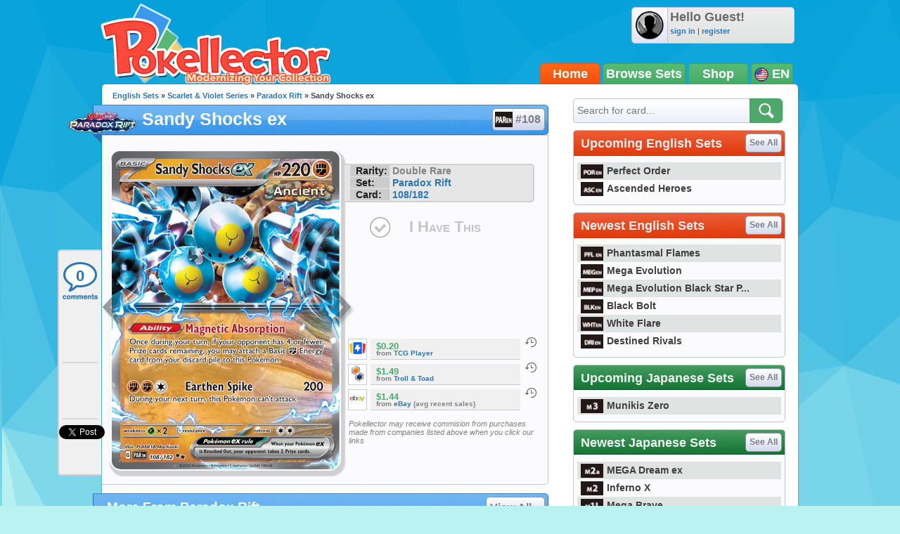

--- FILE ---
content_type: text/html; charset=UTF-8
request_url: https://www.pokellector.com/Paradox-Rift-Expansion/Sandy-Shocks-ex-Card-108
body_size: 30570
content:
<!doctype html>
<html>
<head prefix="og: http://ogp.me/ns# fb: http://ogp.me/ns/fb# pokellector: http://ogp.me/ns/fb/pokellector#">
<meta charset="utf-8">
<title>Sandy Shocks ex - Paradox Rift #108 Pokemon Card</title>
<meta name="description" content="Pok&eacute;mon card #108 from Paradox Rift scan and price information">
<meta name="keywords" content="pokemon card, Sandy Shocks ex, Paradox Rift, PAR">
<!-- Network N JS -->
<link rel="preconnect" href="https://tags.bkrtx.com/">
<link rel="preconnect" href="https://securepubads.g.doubleclick.net/" crossorigin>
<link rel="preconnect" href="https://cdn.consentmanager.mgr.consensu.org/" crossorigin>

<script async language="javascript" src="/js/general.js?1695483540"></script>
<script async src="//connect.facebook.net/en_US/all.js"></script>
<script async language="javascript" src="/js/FBConnect.js?1695483540"></script>
<script async language="javascript" src="/js/ajaxConnection.js?1695483540"></script>
<script async language="javascript" src="/js/CheckManager.js?1695483540"></script>
<script type="text/javascript" src="/js/lazysizes.min.js" async></script>
<link rel="stylesheet" type="text/css" href="/css/main.css?1695483540">
<link rel="stylesheet" type="text/css" href="/css/siteoverlay.css?1695483540">
<link rel="search" type="application/opensearchdescription+xml" href="/api/opensearch.xml" title="Pok&eacute;llector">
<link rel="shortcut icon" href="/favicon.ico" />
<link rel="icon" type="image/ico" href="/favicon.ico">
<meta http-equiv="Content-Type" content="text/html;charset=UTF-8">
<meta property="fb:admins" content="528253679"/>
<meta property="og:site_name" content="Pok&eacute;llector" />
<meta property="fb:app_id" content="370122829736667" />

<!-- Begin ComScore Tag -->
<script>
!function(o,n){if(o._localCS={consent:null,loaded:!1,tx:null},o._comscore=o._comscore||[],o.__cmp){
o.__cmp("getVendorConsents",[77],function(o,c){function e(o){return"object"==typeof o}c&&(_localCS.consent=e(o)
&&e(o.vendorConsents)&&o.vendorConsents[77],_localCS.consent=_localCS.consent?"1":"0",t())}),function c(){
o.__cmp("ping",null,function(o){if(!1===o.cmpLoaded){if(null===_localCS.tx)return void(_localCS.tx=setTimeout(c,3e3));
t()}o.cmpLoaded&&(clearTimeout(_localCS.tx),t())})}()}function t(){var o,c,e;_localCS.loaded||
(_comscore.push({c1:"2",c2:"25110922",cs_ucfr:_localCS.consent}),c=(o=n).createElement("script"),
e=o.getElementsByTagName("script")[0],c.async=!0,c.src=("https:"==o.location.protocol?"https://sb":"http://b")
+".scorecardresearch.com/beacon.js",e.parentNode.insertBefore(c,e),_localCS.loaded=!0)}o.__cmp||t()}(window,document);
</script>
<noscript><img src="https://sb.scorecardresearch.com/p?c1=2&c2=25110922&cv=2.0&cj=1" /></noscript>
<!-- End ComScore Tag -->

<script async src="https://kumo.network-n.com/dist/app.js"site="pokellector"></script>
<style type="text/css">
#nn_skinr,
#nn_skinl {
    position: absolute;
    top: 140px;
    left: 50%;
    margin-left: -830px;
    z-index: 0;
}
#nn_skinr {margin-left: 530px;}
#celtra-reveal-wrapper {left: 0 !important;}
</style>
<link rel="canonical" href="http://www.pokellector.com/Paradox-Rift-Expansion/Sandy-Shocks-ex-Card-108">
<!-- facebook -->
<meta property="og:url"         content="http://www.pokellector.com/Paradox-Rift-Expansion/Sandy-Shocks-ex-Card-108"> 
<meta property="og:title"       content="Sandy Shocks ex - Paradox Rift #108">
<meta property="og:description" content="Check prices and keep track of Sandy Shocks ex in your collection!">
<meta property="og:image"       content="https://den-cards.pokellector.com/377/Sandy-Shocks-ex.PAR.108.50393.png">
<meta property="og:type"       content="pokellector:pokemon_card">
<meta property="pokellector:set"      content="http://www.pokellector.com/Paradox-Rift-Expansion/">
<!-- gpplus -->
<meta itemprop="name" content="Sandy Shocks ex - Paradox Rift #108">
<meta itemprop="description" content="Pok&eacute;mon Card Scan and Prices">
<meta itemprop="image" content="https://den-cards.pokellector.com/377/Sandy-Shocks-ex.PAR.108.50393.png">
<!-- card id #50393 -->

<script language="javascript" src="/js/Chart.min.js"></script>
<style type="text/css">
#social-bar{ position:fixed; margin:0 0 0 -63px; /*top:275px;*/ top:355px; width:60px; min-height:300px; z-index:1; background:#F0F0F0; border:2px solid #D1D1D2; border-right:none; border-radius:5px; border-top-right-radius:0; border-bottom-right-radius:0; }
#social-bar>*{ min-width:50px; min-height:70px; margin:8px auto 0 auto; text-align:center; padding-bottom:2px; background:url(/images/sidebar-divider.png) bottom center no-repeat; }
#social-bar>*.comments{ width:56px; height:58px; background:url(/images/sidebar-comment-sprite.png) 0 6px no-repeat; display:block; color:#2A76B7; text-decoration:none; font-size:22px; font-weight:bold; line-height:55px; overflow:hidden; }
#social-bar>*.comments:hover{ background-position:0 -62px; color:#00b4ff; }
#social-bar>*:last-child{ padding-bottom:0; background:none; }
</style>
</head>

<body>
	<div id="siteContainer">
    	                    <div style="width:100%; text-align:center;">
                <div id="nn_lb1"></div>
                <div id="nn_mobile_lb1"></div>
            </div>
                <div id="siteHeader">
            <div class="userinfo">
            	<img class="avatar" src="https://www.pokellector.com/images/default-avatar.png">
                            	<div>
                	<div class="username">Hello Guest!</div>
                    <div class="options"><a href="/signin">sign in</a> | <a href="/register">register</a> </div>
                </div>
                            </div>
        	<a class="logo" href="/"></a>
        	<!--<div class="leader"></div>-->
            <div class="navigation">
            	            	<a href="/" class="active">Home</a><a href="/sets">Browse Sets</a><a href="https://pkmn.store/?utm_source=pokellector&utm_medium=topnav&utm_campaign=static" target="_blank">Shop</a>
                <div style="min-width:30px;">
                	<img src="/images/icon-flag-usa.png" style="vertical-align:middle;"> EN                    <span class="submenu">
                    	<a href="http://jp.pokellector.com/Paradox-Rift-Expansion/Sandy-Shocks-ex-Card-108"><img src="/images/icon-flag-japan.png" style="vertical-align:middle;" title="Japanese Cards"> &nbsp;&nbsp;JP</a>                    	                    </span>
                </div>
            </div>
        </div>
        <div id="siteBody">
        	<div id="columnLeft">
            	                
                <div id="social-bar">
                    <a href="#disqus_thread" data-disqus-identifier="PAR-Paradox-Rift-108-card50393" class="comments" onClick="smoothScrollTo('comments'); return false;">0</a>
                    <div class="facebook"><div class="fb-like" data-href="http://www.pokellector.com/Paradox-Rift-Expansion/Sandy-Shocks-ex-Card-108" data-send="false" data-layout="box_count" data-width="50" data-show-faces="false" data-font="arial"></div></div>
                                        <div class="gplus"><div class="g-plusone" data-size="tall" data-href="http://www.pokellector.com/Paradox-Rift-Expansion/Sandy-Shocks-ex-Card-108"></div></div>
                    <div class="twitter"><a href="https://twitter.com/share" class="twitter-share-button" data-count="vertical" data-url="http://www.pokellector.com/Paradox-Rift-Expansion/Sandy-Shocks-ex-Card-108" data-text="[Pokemon Card] Sandy Shocks ex - Paradox Rift #108" data-related="Pokellector" data-via="Pokellector">Tweet</a><script>!function(d,s,id){var js,fjs=d.getElementsByTagName(s)[0];if(!d.getElementById(id)){js=d.createElement(s);js.id=id;js.src="//platform.twitter.com/widgets.js";fjs.parentNode.insertBefore(js,fjs);}}(document,"script","twitter-wjs");</script></div>
                </div>
                
                <div class="breadcrumbs"><a href="http://www.pokellector.com/sets">English Sets</a> &raquo; <a href="/sets#SV1EN">Scarlet & Violet Series</a> &raquo; <a href="/Paradox-Rift-Expansion/">Paradox Rift</a> &raquo; Sandy Shocks ex</div>
            	<h1 class="icon set" style="font-size:25px;"><a href="/Paradox-Rift-Expansion/" class="logo"><img src="https://den-media.pokellector.com/logos/Paradox-Rift.logo.377.png"></a>Sandy Shocks ex <a href="/Paradox-Rift-Expansion/#card50393" style="text-indent:27px;"><img src="https://den-media.pokellector.com/logos/Paradox-Rift.symbol.377.png">#108</a></h1>
                <div class="content cardinfo" style="overflow:visible; display:flex;">
                	<div class="card">
                    	<a href="/Paradox-Rift-Expansion/Slither-Wing-Card-107" class="arrow prev" title="previous card"></a>                    	<img src="https://den-cards.pokellector.com/377/Sandy-Shocks-ex.PAR.108.50393.png" title="Sandy Shocks ex - Paradox Rift #108">
                    	<a href="/Paradox-Rift-Expansion/Ting-Lu-Card-109" class="arrow next" title="next card"></a>                    </div>
                    <div class="cardright" style="display: flex; flex-direction: column; align-content: flex-start; align-items: stretch;">
                        <div class="infoblurb">
                                                        <div><strong>Rarity:</strong> Double Rare</div>
                            <div><strong>Set:</strong> <a href="/Paradox-Rift-Expansion/" >Paradox Rift</a></div>
                            <div><strong>Card:</strong> <a href="/Paradox-Rift-Expansion/#card108">108/182</a></div>                        </div>
                                                <button class="ihavethis" id="checkbox50393" data-cardid="50393" onClick="collectionManager.toggleCheckbox( this );" >I Have This</button>
                        <div style="/* position:absolute; *//* bottom:0; *//* margin: 1.5em 0; */flex-grow: 1;/* align-self: flex-end; */display: flex;flex-direction: column;justify-content: flex-end;">
                        <!--<h3>Average Prices</h3>-->
                                                <div class="priceblurb">
                        	<a href="https://partner.tcgplayer.com/c/2698352/1830156/21018?u=https%3A%2F%2Fwww.tcgplayer.com%2Fproduct%2F523780%2Fpokemon-sv04-paradox-rift-sandy-shocks-ex" target="_blank" rel="nofollow" class="logo"><img src="https://den-media.pokellector.com/logos/TCG-Player.12.png"></a>
                            <div>
                            	                            	                            	<div class="price">$0.20</div>
                                                                <cite>from <a href="https://partner.tcgplayer.com/c/2698352/1830156/21018?u=https%3A%2F%2Fwww.tcgplayer.com%2Fproduct%2F523780%2Fpokemon-sv04-paradox-rift-sandy-shocks-ex" target="_blank">TCG Player</a> </cite>
                            </div>
                            <span class="history" onClick="siteOverlay.show( '/ajax/views/card-price-history.php?history=50393.12' );" title="See price history on TCG Player">&nbsp;</span>
                            <div class="breaker"></div>
                        </div>
                                                <div class="priceblurb">
                        	<a href="http://www.trollandtoad.com/p1789874.html" target="_blank" rel="nofollow" class="logo"><img src="https://den-media.pokellector.com/logos/Troll-Toad.6.png"></a>
                            <div>
                            	                            	                            	<div class="price">$1.49</div>
                                                                <cite>from <a href="http://www.trollandtoad.com/p1789874.html" target="_blank">Troll & Toad</a> </cite>
                            </div>
                            <span class="history" onClick="siteOverlay.show( '/ajax/views/card-price-history.php?history=50393.6' );" title="See price history on Troll & Toad">&nbsp;</span>
                            <div class="breaker"></div>
                        </div>
                                                <div class="priceblurb">
                        	<a href="https://www.ebay.com/sch/i.html?_from=R40&_nkw=Sandy+Shocks+ex+Paradox+Rift+108+-complete+-playset+-set+-lot+-digital+-PTCGO&mkcid=1&mkrid=711-53200-19255-0&siteid=0&campid=5337432989&customid=&toolid=10001&mkevt=1" target="_blank" rel="nofollow" class="logo"><img src="https://den-media.pokellector.com/logos/eBay.2.png"></a>
                            <div>
                            	                            	                            	<div class="price">$1.44</div>
                                                                <cite>from <a href="https://www.ebay.com/sch/i.html?_from=R40&_nkw=Sandy+Shocks+ex+Paradox+Rift+108+-complete+-playset+-set+-lot+-digital+-PTCGO&mkcid=1&mkrid=711-53200-19255-0&siteid=0&campid=5337432989&customid=&toolid=10001&mkevt=1" target="_blank">eBay</a> (avg recent sales)</cite>
                            </div>
                            <span class="history" onClick="siteOverlay.show( '/ajax/views/card-price-history.php?history=50393.2' );" title="See price history on eBay">&nbsp;</span>
                            <div class="breaker"></div>
                        </div>
                                                                        <cite style="font-size: .8em; font-weight:normal; margin:1em 0 0 .5em;">Pokellector may receive commision from purchases made from companies listed above when you click our links</cite>
                                                </div>
                    </div>
                </div>
                
                                
                                <h1>More From Paradox Rift <a href="/Paradox-Rift-Expansion/">View All &raquo;</a></h1>
                <div class="content cardlisting small">
                	                    											                    <div class="card ">
                    	<span class="checkbox" id="checkbox50390" title="Toggle Card in Collection" data-cardid="50390" onClick="collectionManager.toggleCheckbox( this );" ></span>
                    	<span class="zoom" title="quick view card" onClick="siteOverlay.show('/ajax/views/card-overlay?cardid=50390');"></span>
                    	<a href="/Paradox-Rift-Expansion/Klawf-Card-105" name="card50390" title="Klawf - Paradox Rift #105">
															<img class="card lazyload" data-src="https://den-cards.pokellector.com/377/Klawf.PAR.105.50390.thumb.png">
													</a>
                        <div class="plaque">#105 - Klawf</div>
                    </div>
                                                            											                    <div class="card ">
                    	<span class="checkbox" id="checkbox50391" title="Toggle Card in Collection" data-cardid="50391" onClick="collectionManager.toggleCheckbox( this );" ></span>
                    	<span class="zoom" title="quick view card" onClick="siteOverlay.show('/ajax/views/card-overlay?cardid=50391');"></span>
                    	<a href="/Paradox-Rift-Expansion/Flamigo-Card-106" name="card50391" title="Flamigo - Paradox Rift #106">
															<img class="card lazyload" data-src="https://den-cards.pokellector.com/377/Flamigo.PAR.106.50391.thumb.png">
													</a>
                        <div class="plaque">#106 - Flamigo</div>
                    </div>
                                                            											                    <div class="card ">
                    	<span class="checkbox" id="checkbox50392" title="Toggle Card in Collection" data-cardid="50392" onClick="collectionManager.toggleCheckbox( this );" ></span>
                    	<span class="zoom" title="quick view card" onClick="siteOverlay.show('/ajax/views/card-overlay?cardid=50392');"></span>
                    	<a href="/Paradox-Rift-Expansion/Slither-Wing-Card-107" name="card50392" title="Slither Wing - Paradox Rift #107">
															<img class="card lazyload" data-src="https://den-cards.pokellector.com/377/Slither-Wing.PAR.107.50392.thumb.png">
													</a>
                        <div class="plaque">#107 - Slither Wing</div>
                    </div>
                                                            											                    <div class="card ">
                    	<span class="checkbox" id="checkbox50394" title="Toggle Card in Collection" data-cardid="50394" onClick="collectionManager.toggleCheckbox( this );" ></span>
                    	<span class="zoom" title="quick view card" onClick="siteOverlay.show('/ajax/views/card-overlay?cardid=50394');"></span>
                    	<a href="/Paradox-Rift-Expansion/Ting-Lu-Card-109" name="card50394" title="Ting-Lu - Paradox Rift #109">
															<img class="card lazyload" data-src="https://den-cards.pokellector.com/377/Ting-Lu.PAR.109.50394.thumb.png">
													</a>
                        <div class="plaque">#109 - Ting-Lu</div>
                    </div>
                                                            											                    <div class="card ">
                    	<span class="checkbox" id="checkbox50395" title="Toggle Card in Collection" data-cardid="50395" onClick="collectionManager.toggleCheckbox( this );" ></span>
                    	<span class="zoom" title="quick view card" onClick="siteOverlay.show('/ajax/views/card-overlay?cardid=50395');"></span>
                    	<a href="/Paradox-Rift-Expansion/Zubat-Card-110" name="card50395" title="Zubat - Paradox Rift #110">
															<img class="card lazyload" data-src="https://den-cards.pokellector.com/377/Zubat.PAR.110.50395.thumb.png">
													</a>
                        <div class="plaque">#110 - Zubat</div>
                    </div>
                                                            											                    <div class="card ">
                    	<span class="checkbox" id="checkbox50396" title="Toggle Card in Collection" data-cardid="50396" onClick="collectionManager.toggleCheckbox( this );" ></span>
                    	<span class="zoom" title="quick view card" onClick="siteOverlay.show('/ajax/views/card-overlay?cardid=50396');"></span>
                    	<a href="/Paradox-Rift-Expansion/Golbat-Card-111" name="card50396" title="Golbat - Paradox Rift #111">
															<img class="card lazyload" data-src="https://den-cards.pokellector.com/377/Golbat.PAR.111.50396.thumb.png">
													</a>
                        <div class="plaque">#111 - Golbat</div>
                    </div>
                                                        </div>
                                
                                
                <h1>Card Discussion</h1>
                <div class="comments" style="padding:0 10px;">
                    <div id="disqus_thread"></div>
                    <script type="text/javascript">
                        /* * * CONFIGURATION VARIABLES: EDIT BEFORE PASTING INTO YOUR WEBPAGE * * */
                        var disqus_shortname = 'pokellector';
                        var disqus_identifier = 'PAR-Paradox-Rift-108-card50393';
                        var disqus_title = 'Sandy Shocks ex | Paradox Rift PAR 108';
                        var disqus_url = 'http://www.pokellector.com/Paradox-Rift-Expansion/Sandy-Shocks-ex-Card-108';
                
                        /* * * DON'T EDIT BELOW THIS LINE * * */
                        (function() {
                            var dsq = document.createElement('script'); dsq.type = 'text/javascript'; dsq.async = true;
                            dsq.src = '//' + disqus_shortname + '.disqus.com/embed.js';
                            (document.getElementsByTagName('head')[0] || document.getElementsByTagName('body')[0]).appendChild(dsq);
                        })();
						
						var disqus_config = function () {
							this.page.remote_auth_s3 = "";
							this.page.api_key = "0KFSv2WPHTgR997aGsldYCW9Y8kKnQwnezy8sgdumB6WrKwfcuDriZT6nQXqg6gM";
							
													}
                    </script>
                    <noscript>Please enable JavaScript to view the <a href="http://disqus.com/?ref_noscript">comments powered by Disqus.</a></noscript>
                    <a href="http://disqus.com" class="dsq-brlink">comments powered by <span class="logo-disqus">Disqus</span></a>
                </div>
                
                

            </div>
            
            <div id="columnRight">
            	<form action="/search" method="get" class="module search">
    <input type="text" name="criteria" placeholder="Search for card...">
    <input type="image" src="/images/btn-search.png">
</form>
<style type="text/css">
	#siteContainer #siteBody #columnRight>.module.langtoggle{ border-color:#5b5b5b; background:url(/images/language-tab-background-off.gif) repeat-x; width:296px; height:40px; margin-top:-5px; }
	#siteContainer #siteBody #columnRight>.module.langtoggle>a{ display:inline-block; line-height:40px; width:49%; color:#fff; font-size:14px; font-weight:bold; cursor:pointer; text-indent:3px; opacity:.7; padding:0; margin:0; }
	#siteContainer #siteBody #columnRight>.module.langtoggle>a>img{ vertical-align:middle; margin-right:3px; width:23px; }
	#siteContainer #siteBody #columnRight>.module.langtoggle>a.active{ background:url(/images/language-tab-background-on.jpg) repeat-x; opacity:1; }
	#siteContainer #siteBody #columnRight>.module.langtoggle>a:nth-child(1).active{ border-right:1px solid #5b5b5b; }
	#siteContainer #siteBody #columnRight>.module.langtoggle>a:nth-child(2).active{ border-left:1px solid #5b5b5b; }
	#siteContainer #siteBody #columnRight>.module.langtoggle>a:hover{ opacity:1; }
</style>
<!--
<div class="module">
	<a href="#"><img src="http://www.mangauk.com/images/ICFJ-podcast-banner-300x250.jpg"></a>
</div>
-->
<div id="nn_mpu1"></div>

        <div class="module">
        <h1 >Upcoming English Sets <a href="http://www.pokellector.com/sets">See All</a></h1>
        <div class="content listtable setlists">
                        <div><a href="http://www.pokellector.com/Perfect-Order-Expansion/" title="Perfect Order"><img class="lazyload" data-src="https://den-media.pokellector.com/logos/Perfect-Order.symbol.429.png">Perfect Order</a></div>
                        <div><a href="http://www.pokellector.com/Ascended-Heroes-Expansion/" title="Ascended Heroes"><img class="lazyload" data-src="https://den-media.pokellector.com/logos/Ascended-Heroes.symbol.426.png">Ascended Heroes</a></div>
                    </div>
    </div>
        <div class="module">
        <h1 >Newest English Sets <a href="http://www.pokellector.com/sets">See All</a></h1>
        <div class="content listtable setlists">
                        <div><a href="http://www.pokellector.com/Phantasmal-Flames-Expansion/" title="Phantasmal Flames"><img class="lazyload" data-src="https://den-media.pokellector.com/logos/Phantasmal-Flames.symbol.424.png">Phantasmal Flames</a></div>
                        <div><a href="http://www.pokellector.com/Mega-Evolution-Expansion/" title="Mega Evolution"><img class="lazyload" data-src="https://den-media.pokellector.com/logos/Mega-Evolution.symbol.422.png">Mega Evolution</a></div>
                        <div><a href="http://www.pokellector.com/Mega-Evolution-Black-Star-Promos-Expansion/" title="Mega Evolution Black Star Promos"><img class="lazyload" data-src="https://den-media.pokellector.com/logos/Mega-Evolution-Black-Star-Promos.symbol.423.png">Mega Evolution Black Star P...</a></div>
                        <div><a href="http://www.pokellector.com/Black-Bolt-EN-Expansion/" title="Black Bolt"><img class="lazyload" data-src="https://den-media.pokellector.com/logos/Black-Bolt.symbol.420.png">Black Bolt</a></div>
                        <div><a href="http://www.pokellector.com/White-Flare-EN-Expansion/" title="White Flare"><img class="lazyload" data-src="https://den-media.pokellector.com/logos/White-Flare.symbol.421.png">White Flare</a></div>
                        <div><a href="http://www.pokellector.com/Destined-Rivals-Expansion/" title="Destined Rivals"><img class="lazyload" data-src="https://den-media.pokellector.com/logos/Destined-Rivals.symbol.412.png">Destined Rivals</a></div>
                    </div>
    </div>
                <div class="module">
        <h1 class="green">Upcoming Japanese Sets <a href="http://jp.pokellector.com/sets">See All</a></h1>
        <div class="content listtable setlists">
                        <div><a href="http://jp.pokellector.com/Munikis-Zero-Expansion/" title="Munikis Zero"><img class="lazyload" data-src="https://den-media.pokellector.com/logos/Munikis-Zero.symbol.428.png">Munikis Zero</a></div>
                    </div>
    </div>
        <div class="module">
        <h1 class="green">Newest Japanese Sets <a href="http://jp.pokellector.com/sets">See All</a></h1>
        <div class="content listtable setlists">
                        <div><a href="http://jp.pokellector.com/MEGA-Dream-ex-Expansion/" title="MEGA Dream ex"><img class="lazyload" data-src="https://den-media.pokellector.com/logos/MEGA-Dream-ex.symbol.427.png">MEGA Dream ex</a></div>
                        <div><a href="http://jp.pokellector.com/Inferno-X-Expansion/" title="Inferno X"><img class="lazyload" data-src="https://den-media.pokellector.com/logos/Inferno-X.symbol.425.png">Inferno X</a></div>
                        <div><a href="http://jp.pokellector.com/Mega-Brave-Expansion/" title="Mega Brave"><img class="lazyload" data-src="https://den-media.pokellector.com/logos/Mega-Brave.symbol.416.png">Mega Brave</a></div>
                        <div><a href="http://jp.pokellector.com/Mega-Symphonia-Expansion/" title="Mega Symphonia"><img class="lazyload" data-src="https://den-media.pokellector.com/logos/Mega-Symphonia.symbol.417.png">Mega Symphonia</a></div>
                        <div><a href="http://jp.pokellector.com/Mega-Series-Promos-Expansion/" title="Mega Series Promos"><img class="lazyload" data-src="https://den-media.pokellector.com/logos/Mega-Series-Promos.symbol.419.png">Mega Series Promos</a></div>
                        <div><a href="http://jp.pokellector.com/Black-Bolt-Expansion/" title="Black Bolt"><img class="lazyload" data-src="https://den-media.pokellector.com/logos/Black-Bolt.symbol.414.png">Black Bolt</a></div>
                    </div>
    </div>
          <div id="nn_mpu2"></div>



<div class="module">
	<h1 class="blue">Pokellector Mobile Apps</h1>
    <div class="content applinks">
    	<a class="ios" href="https://itunes.apple.com/us/app/pokellector-for-pokemon-tcg/id600580227?ls=1&mt=8" target="_blank"></a>
    	<a class="android" href="https://play.google.com/store/apps/details?id=air.com.pokellector.mobile" target="_blank"></a>
    </div>
</div>




            </div>
            
            <div style="clear:both;"></div>
        </div>
                <div id="siteFooter">
        	<a href="/contact">Contact Us</a> &bull; <a href="/terms">Terms of Use</a> &bull; <a href="/privacy">Privacy Policy</a> &bull;  <a class="nn-cmp-show" href="#">Manage Cookie Settings</a>            <div class="disclaimer">The Pokellector Website and Mobile Applications are not affiliated with, sponsored or endorsed by, or in any way associated with Pokemon or The Pokemon Company International Inc</div>
        </div>
                <span style="display:block; position:fixed; border-radius:5px; border:2px solid #b4f0f0; width:40px; height:40px; bottom:30px; right:30px; background:#0da4db url(/images/arrow-flat-up.png) center no-repeat; cursor:pointer; visibility:hidden;" id="scrollTopButton" onClick="scrollToTop();"></span>
        	<script>
      (function(i,s,o,g,r,a,m){i['GoogleAnalyticsObject']=r;i[r]=i[r]||function(){
      (i[r].q=i[r].q||[]).push(arguments)},i[r].l=1*new Date();a=s.createElement(o),
      m=s.getElementsByTagName(o)[0];a.async=1;a.src=g;m.parentNode.insertBefore(a,m)
      })(window,document,'script','//www.google-analytics.com/analytics.js','ga');
    
      ga('create', 'UA-33634521-2', 'pokellector.com');
      ga('send', 'pageview');
    
    </script>
    <div id="fb-root"></div>
    <script>(function(d, s, id) {
      var js, fjs = d.getElementsByTagName(s)[0];
      if (d.getElementById(id)) {return;}
      js = d.createElement(s); js.id = id;
      js.src = "//connect.facebook.net/en_US/all.js#appId=370122829736667&xfbml=1";
      fjs.parentNode.insertBefore(js, fjs);
    }(document, 'script', 'facebook-jssdk'));
    </script>
	<script type="text/javascript">
      (function() {
        var po = document.createElement('script'); po.type = 'text/javascript'; po.async = true;
        po.src = 'https://apis.google.com/js/plusone.js';
        var s = document.getElementsByTagName('script')[0]; s.parentNode.insertBefore(po, s);
      })();
	  
	  // listen for long window scrolls
	  var body = document.body, html = document.documentElement;
	  var docheight = Math.max( body.scrollHeight, body.offsetHeight, html.clientHeight, html.scrollHeight, html.offsetHeight );
	  if( docheight >= 1000 ){
		if(window.addEventListener) window.addEventListener('scroll', onWindowScroll, false);   
		else if (window.attachEvent) window.attachEvent('onscroll', onWindowScroll); 
	  }
    </script>
  <script language="javascript" src="/js/siteoverlay.js"></script>
  
    <div id="nn_mobile_lb2_sticky"></div>
  <div id="celtra-reveal-wrapper" style="position:fixed; height: auto; width: 100%">
    <div id="nn_1by1"></div>
  </div>
  <div id="nn_skinl"></div>
  <div id="nn_skinr"></div>
  		<script language="javascript">
            var disqus_shortname = 'pokellector';
            /* * * DON'T EDIT BELOW THIS LINE * * */
            (function () {
                var s = document.createElement('script'); s.async = true;
                s.type = 'text/javascript';
                s.src = '//' + disqus_shortname + '.disqus.com/count.js';
                (document.getElementsByTagName('HEAD')[0] || document.getElementsByTagName('BODY')[0]).appendChild(s);
            }());
            
        </script>
    </div>
</body>
</html>

--- FILE ---
content_type: text/html; charset=utf-8
request_url: https://accounts.google.com/o/oauth2/postmessageRelay?parent=https%3A%2F%2Fwww.pokellector.com&jsh=m%3B%2F_%2Fscs%2Fabc-static%2F_%2Fjs%2Fk%3Dgapi.lb.en.2kN9-TZiXrM.O%2Fd%3D1%2Frs%3DAHpOoo_B4hu0FeWRuWHfxnZ3V0WubwN7Qw%2Fm%3D__features__
body_size: 163
content:
<!DOCTYPE html><html><head><title></title><meta http-equiv="content-type" content="text/html; charset=utf-8"><meta http-equiv="X-UA-Compatible" content="IE=edge"><meta name="viewport" content="width=device-width, initial-scale=1, minimum-scale=1, maximum-scale=1, user-scalable=0"><script src='https://ssl.gstatic.com/accounts/o/2580342461-postmessagerelay.js' nonce="4Rzc72sFQ-WDXTmGLJ578w"></script></head><body><script type="text/javascript" src="https://apis.google.com/js/rpc:shindig_random.js?onload=init" nonce="4Rzc72sFQ-WDXTmGLJ578w"></script></body></html>